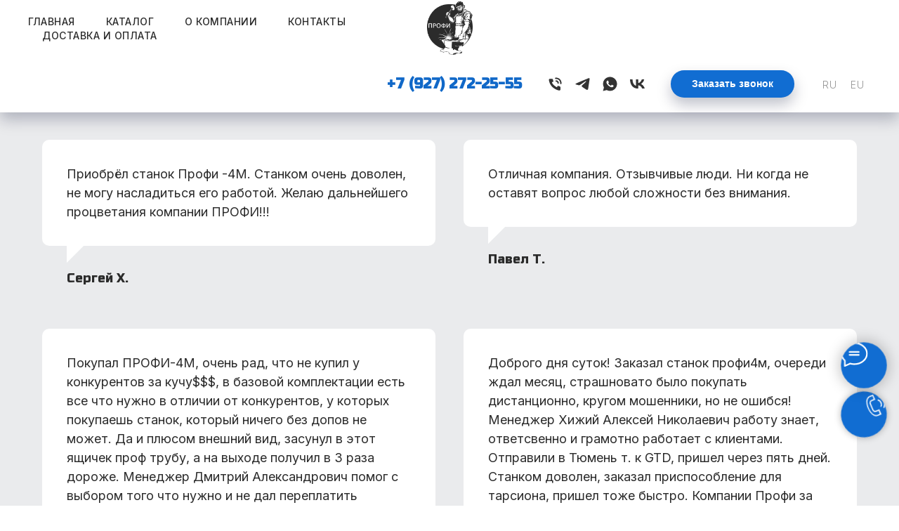

--- FILE ---
content_type: text/html; charset=UTF-8
request_url: https://members.tildaapi.com/api/getstyles/
body_size: 553
content:
{"status":"ok","data":{"controlblock":{"user_size":"60px","user_size_mobile":"60px","user_background":"#000000","user_background_opacity":"80","user_border_color":"#ffffff","user_vertical_coordinate_px":"20px","user_vertical_coordinate_mobile_px":"35px","user_horizontal_coordinate_px":"20px","user_horizontal_coordinate_mobile_px":"10px"},"welcomepage":{"typeId":"default","ordersManagementShowOrders":true,"ordersManagementShowPurchased":true,"ordersManagementShowAddresses":true,"ordersManagementShowProfile":true},"registrationpage":[],"fonts":{"rf_id":"","bgcolor":"","gf_fonts":"family=Inter:wght@300;400;500;600;700&subset=latin,cyrillic","textfont":"Russo One","tf_fonts":"","fontsswap":"","linecolor":"","linkcolor":"#116dd2","textcolor":"#2b2b2b","typekitid":"","headlinefont":"Inter","myfonts_json":"","textfontsize":"","customcssfile":"https:\/\/fonts.googleapis.com\/css2?family=Inter:wght@300;400;500;600;700&family=Russo+One&display=swap","headlinecolor":"#2b2b2b","linklinecolor":"","linkcolorhover":"","linklineheight":"","textfontweight":"","tf_fonts_selected":"","headlinefontweight":"","linklinecolorhover":""},"allowselfreg":true,"logolink":null,"projectlang":"","userrole":1}}

--- FILE ---
content_type: text/css
request_url: https://members.tildaapi.com/frontend/css/tilda-members-styles.min.css
body_size: 3162
content:
#allrecords{position:relative;display:-webkit-box;display:-ms-flexbox;display:flex;-webkit-box-orient:vertical;-webkit-box-direction:normal;-ms-flex-direction:column;flex-direction:column;min-height:100%}#app{position:relative;-webkit-box-flex:1;-ms-flex:1 0 auto;flex:1 0 auto;display:-webkit-box;display:-ms-flexbox;display:flex;-webkit-box-orient:vertical;-webkit-box-direction:normal;-ms-flex-direction:column;flex-direction:column;min-height:100%}.tlk-widget-section{margin-bottom:30px}.tlk-page iframe{position:absolute;top:0;left:0;bottom:0;right:0;width:100%;height:100%}.tlk-courses{-webkit-box-flex:1;-ms-flex:1 0 auto;flex:1 0 auto}.tlk-courses_page{padding-left:50px}.tlk-btn{position:relative;width:100%;padding:10px 50px;border-radius:30px;border:1px solid transparent;font-size:16px;-webkit-transition:background-color 0.3s ease-in-out,color 0.3s ease-in-out,border-color 0.3s ease-in-out;-o-transition:background-color 0.3s ease-in-out,color 0.3s ease-in-out,border-color 0.3s ease-in-out;transition:background-color 0.3s ease-in-out,color 0.3s ease-in-out,border-color 0.3s ease-in-out}.tlk-btn:disabled{opacity:.6;cursor:default}.tlk-btn.tlk-btn_gray,.tlk-btn.tlk-btn_gray:hover{background-color:#181818;color:#fff}.tlk-btn_link{display:inline-block;text-decoration:none}.tlk-btn_text{display:inline-block;width:auto;padding:0;border:none;border-radius:0}.tlk-btn_icon{display:-webkit-box;display:-ms-flexbox;display:flex;-webkit-box-align:center;-ms-flex-align:center;align-items:center;-webkit-box-pack:center;-ms-flex-pack:center;justify-content:center}.tlk-btn_white,.tlk-btn_white:hover{border-color:#333}.tlk-btn_white-black,.tlk-btn_white-black:hover{color:#000;border:2px solid #000}.tlk-btn_pd30{padding:10px 30px}.tlk-btn_pd25{padding:10px 25px}.tlk-btn_accent{background-color:#f1876a;color:#fff}.tlk-btn_accent:hover{background-color:#f87458}.tlk-btn_black{background-color:#000;color:#fff}.tlk-btn_black:hover{background-color:#222}.tlk-btn_fz14{font-size:14px}.tlk-form__item .t-input{border:none;outline:none}.tlk-form__item .t-input::placeholder{color:#ccc}.tlk-input,.tlk-form__item .t-input-phonemask__wrap{width:100%;height:40px;padding:0 10px;font-size:1em;font-weight:400;letter-spacing:.5px;color:unset;background:transparent;border:1px solid #b5b5b5}.tlk-form__item .t-input-phonemask__wrap .t-input-phonemask__select{font:inherit}.tlk-form__item .t-input-phonemask{font:inherit}.tlk-input:disabled{opacity:.4;background:#eee}.tlk-form__item .t-input-phonemask__wrap:has(.tlk-input_error){border-color:#f95d51}.tlk-input_code{max-width:35px;padding:0;background-color:transparent;border:none;border-bottom:1px solid #e0e0e0;text-align:center;font-size:34px;line-height:40px}.tlk-input_code:disabled{background-color:transparent;opacity:.3;cursor:default}.tlk-input_error,.tlk-input_error:focus{border-color:#f95d51}.tlk-input-title{margin-bottom:6px;display:flex;align-items:center}.tlk-input-error{display:none;margin-top:5px;font-size:13px}.tlk-input-error_error{color:red}.tlk-input-error_success{color:#62c584}.tlk-input-error_all{margin:0;padding:25px 10px;color:#fff;text-align:center;font-size:16px;font-weight:400;line-height:20px}.tlk-input-error_all.tlk-input-error_error{background-color:#f95d51}.tlk-input-error_all.tlk-input-error_success{background-color:#62c584}.tlk-input-error_show{display:block}.tlk-loadicon{display:none;position:absolute;top:50%;left:50%;width:22px;height:22px;-webkit-transform:translate(-50%,-50%);-ms-transform:translate(-50%,-50%);transform:translate(-50%,-50%)}.tlk-loadicon_show{display:block}.tlk-loadicon:before{content:'LoadingвЂ¦';position:absolute;top:0;left:0;width:20px;height:20px}.tlk-loadicon:not(:required):before{content:'';border-radius:50%;border:3px solid #a0a0a0;border-top-color:#f1f1f1;animation:spinner 0.9s linear infinite;-webkit-animation:spinner 0.9s linear infinite}@keyframes spinner{to{-webkit-transform:rotate(360deg);transform:rotate(360deg)}}@-webkit-keyframes spinner{to{-webkit-transform:rotate(360deg)}}.tlk-password-toggle{display:block;position:absolute;bottom:7px;right:10px;width:25px;height:20px;cursor:pointer;-webkit-user-select:none;-moz-user-select:none;-ms-user-select:none;user-select:none}.tlk-password-toggle__visible-icon,.tlk-password-toggle__hidden-icon{fill:#777;stroke:#777}.tlk-password-toggle__visible-icon,.tlk-password-toggle__show .tlk-password-toggle__hidden-icon{display:none}.tlk-password-toggle__hidden-icon,.tlk-password-toggle__show .tlk-password-toggle__visible-icon{display:block}.tlk-upload{margin-top:8px}.tlk-upload input{display:none}.tlk-upload__button{position:relative;display:inline-block;padding:9px 15px 8px;font-size:.875rem;text-align:center;background-color:#181818;border-radius:3px;cursor:pointer;color:#fff}.tlk-upload__preview{position:relative;max-width:130px;width:100%;margin-top:8px}.tlk-upload__reset{position:absolute;top:5px;right:5px;width:14px;height:14px;font-size:30px}.tlk-upload__reset::before,.tlk-upload__reset::after{content:'';position:absolute;top:0;left:6px;height:15px;width:2px;background-color:#333}.tlk-upload__reset::before{-webkit-transform:rotate(45deg);-ms-transform:rotate(45deg);transform:rotate(45deg)}.tlk-upload__reset::after{-webkit-transform:rotate(-45deg);-ms-transform:rotate(-45deg);transform:rotate(-45deg)}.tlk-upload__error{display:none;margin-top:5px;color:#ea0e0e;font-size:12px}.tlk-upload__error_show{display:block}.tlk-radio,.tlk-checkbox{font-size:14px;-webkit-user-select:none;-moz-user-select:none;-ms-user-select:none;user-select:none}.tlk-radio input,.tlk-checkbox input{display:none}.tlk-radio__text,.tlk-checkbox__text{position:relative;display:-webkit-box;display:-ms-flexbox;display:flex;color:#000;font-size:14px;line-height:135%;cursor:pointer}.tlk-radio__text::before,.tlk-checkbox__text::before{content:'';display:inline-block;-ms-flex-negative:0;flex-shrink:0;width:18px;height:18px;margin-right:6px;border:2px solid #000;-webkit-transition:0.2s ease-in-out;-o-transition:0.2s ease-in-out;transition:0.2s ease-in-out}.tlk-radio__text::before{border-radius:50%}.tlk-checkbox__text::after,.tlk-radio__text::after{content:'';display:none;position:absolute}.tlk-checkbox__text::after{left:6px;top:3px;width:6px;height:10px;border:solid #f1876a;border-width:0 2px 2px 0;-webkit-transform:rotate(45deg);-ms-transform:rotate(45deg);transform:rotate(45deg)}.tlk-radio__text::after{top:5.5px;left:5.5px;width:7px;height:7px;background-color:#f1876a;border-radius:50%}.tlk-radio:hover .tlk-radio__text::before,.tlk-checkbox:hover .tlk-checkbox__text::before{border-color:#f1876a}.tlk-checkbox input[type='checkbox']:checked~span::before,.tlk-radio input[type='radio']:checked~span::before{border-color:#f1876a}.tlk-checkbox input[type='checkbox']:checked~span::after,.tlk-radio input[type='radio']:checked~span::after{display:block}.tlk-select{display:inline-block;position:relative}.tlk-select::after{content:'';width:0;height:0;border-style:solid;border-width:5px 4px 0 4px;border-color:#9a9a9a transparent transparent transparent;position:absolute;top:50%;right:0;-webkit-transform:translateY(-50%);-ms-transform:translateY(-50%);transform:translateY(-50%);-webkit-transition:border ease-in-out 0.3s;-o-transition:border ease-in-out 0.3s;transition:border ease-in-out 0.3s}.tlk-select:hover.tlk-select::after{border-color:#f1876a transparent transparent transparent}.tlk-select select{-webkit-appearance:none;-moz-appearance:none;appearance:none;border:none;background-color:transparent;border-radius:0;width:100%;height:40px;padding-right:20px;border-bottom:1px solid #b5b5b5;font:inherit;cursor:pointer;color:var(--text-color)}.tlk-select select::-ms-expand{display:none}.tlk-select select,.tlk-select select:active,.tlk-select select:focus{outline:none!important;-webkit-box-shadow:none!important;box-shadow:none!important}.tlk-loader{position:fixed;top:0;right:0;bottom:0;left:0;background-color:#fff;-webkit-transition:opacity 0.2s ease-in-out;-o-transition:opacity 0.2s ease-in-out;transition:opacity 0.2s ease-in-out;z-index:99999}.tlk-loader__icon{position:fixed;left:calc(50% - 60px);top:calc(50% - 10px);width:120px;text-align:center;opacity:.2;z-index:1000}.tlk-loader__icon span{display:inline-block;width:10px;height:10px;margin-right:10px;background-color:#000;border-radius:50%;opacity:0;-webkit-transform:scale(.6);-ms-transform:scale(.6);transform:scale(.6);-webkit-animation:tlk-loader-spinner 0.4s infinite ease-in-out alternate;animation:tlk-loader-spinner 0.4s infinite ease-in-out alternate}.tlk-loader__icon span:nth-child(2){-webkit-animation-delay:0.1s;animation-delay:0.1s}.tlk-loader__icon span:nth-child(3){margin-right:0;-webkit-animation-delay:0.2s;animation-delay:0.2s}@-webkit-keyframes tlk-loader-spinner{to{opacity:1;-webkit-transform:none;transform:none}}@keyframes tlk-loader-spinner{to{opacity:1;-webkit-transform:none;transform:none}}.tlk-page-error{max-width:1024px;width:100%;margin:0 auto;padding:40px;color:#333}.tlk-page-error__title{margin-bottom:12px;font-size:20px;font-weight:500}.tlk-page-error__text{margin-bottom:4px}.tlk-page-error__text a,.tlk-page-error__text a:hover{text-decoration:none;color:#fa876b}.tlk-tooltip{position:absolute;max-width:250px;min-width:70px;padding:6px 12px;background-color:#fff;color:#333;border-radius:3px;-webkit-box-shadow:0 2px 15px rgba(0,0,0,.15);box-shadow:0 2px 15px rgba(0,0,0,.15);pointer-events:none;z-index:9999}.tlk-tooltip_theme_dark{color:#fff;background-color:#333}.tlk-tooltip__text{text-transform:none;white-space:pre-wrap;word-wrap:break-word;font-size:13px;line-height:16px}@media screen and (max-width:1199px){.tlk-courses_page{padding-left:0}}@media screen and (max-width:767px){.tlk-btn{padding:10px 30px}.tlk-btn_text{padding:0}}.tlk__bubble-container{position:fixed;bottom:20px;right:20px;display:flex;flex-direction:column-reverse;align-items:flex-end;gap:10px;max-width:350px;width:calc(100% - 40px);z-index:10000000}.tlk__bubble{position:relative;background-color:#fff;border-radius:10px;border:1px solid rgba(0,0,0,.2);width:100%;animation:cart-fadeInRight 0.3s ease-out}.tlk__bubble_success{background-color:rgba(182,231,184)}.tlk__bubble-close{position:absolute;right:10px;top:3px;color:#000;cursor:pointer;font-size:24px;font-weight:lighter}.tlk__bubble-text{font-family:'TildaSans',Arial,sans-serif;font-weight:300;color:#000;font-size:16px;padding:20px 30px;cursor:default}.tlk__bubble-text a{color:#ff855d;text-decoration:underline}@keyframes bubble-notification-fadeInRight{from{opacity:0;transform:translateX(100%)}to{opacity:1;transform:translateX(0)}}@keyframes bubble-notification-fadeOutRight{from{opacity:1;transform:translateX(0)}to{opacity:0;transform:translateX(100%)}}.tlk__bubble_visible{animation:bubble-notification-fadeInRight 0.3s ease-out forwards}.tlk__bubble_hidden{animation:bubble-notification-fadeOutRight 0.3s ease-in forwards}